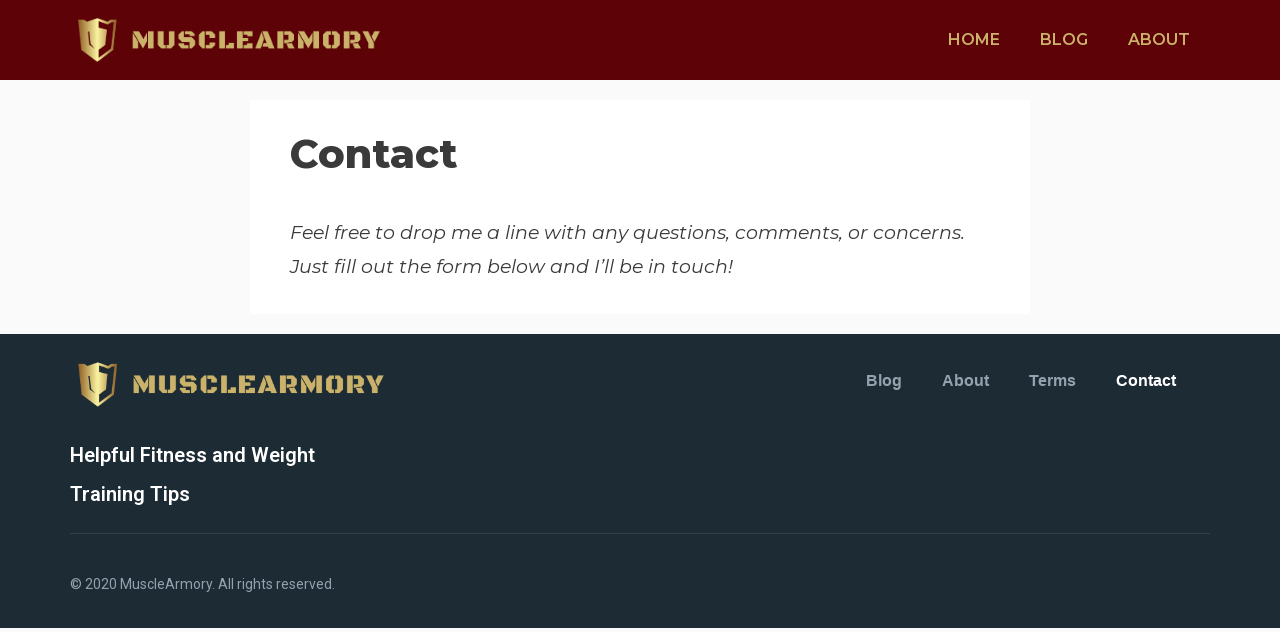

--- FILE ---
content_type: text/html; charset=UTF-8
request_url: https://www.musclearmory.com/contact/
body_size: 13921
content:
<!DOCTYPE html>
<html lang="en-US">
<head>
	<meta charset="UTF-8">
	<link rel="profile" href="https://gmpg.org/xfn/11">
	<meta name='robots' content='index, follow, max-image-preview:large, max-snippet:-1, max-video-preview:-1' />
	<style>img:is([sizes="auto" i], [sizes^="auto," i]) { contain-intrinsic-size: 3000px 1500px }</style>
	
	<!-- This site is optimized with the Yoast SEO Premium plugin v16.6 (Yoast SEO v26.6) - https://yoast.com/wordpress/plugins/seo/ -->
	<title>Contact | MuscleArmory</title>
	<link rel="canonical" href="https://www.musclearmory.com/contact/" />
	<meta property="og:locale" content="en_US" />
	<meta property="og:type" content="article" />
	<meta property="og:title" content="Contact" />
	<meta property="og:description" content="Feel free to drop me a line with any questions, comments, or concerns. Just fill out the form below and I&#8217;ll be in touch!" />
	<meta property="og:url" content="https://www.musclearmory.com/contact/" />
	<meta property="og:site_name" content="MuscleArmory" />
	<meta property="article:modified_time" content="2017-03-15T02:16:51+00:00" />
	<meta name="twitter:card" content="summary_large_image" />
	<script type="application/ld+json" class="yoast-schema-graph">{"@context":"https://schema.org","@graph":[{"@type":"WebPage","@id":"https://www.musclearmory.com/contact/","url":"https://www.musclearmory.com/contact/","name":"Contact | MuscleArmory","isPartOf":{"@id":"https://www.musclearmory.com/#website"},"datePublished":"2013-02-15T06:03:07+00:00","dateModified":"2017-03-15T02:16:51+00:00","breadcrumb":{"@id":"https://www.musclearmory.com/contact/#breadcrumb"},"inLanguage":"en-US","potentialAction":[{"@type":"ReadAction","target":["https://www.musclearmory.com/contact/"]}]},{"@type":"BreadcrumbList","@id":"https://www.musclearmory.com/contact/#breadcrumb","itemListElement":[{"@type":"ListItem","position":1,"name":"Home","item":"https://www.musclearmory.com/"},{"@type":"ListItem","position":2,"name":"Contact"}]},{"@type":"WebSite","@id":"https://www.musclearmory.com/#website","url":"https://www.musclearmory.com/","name":"MuscleArmory","description":"The Ultimate Functional Fitness, Ketogenic Diet, &amp; Intermittent Fasting Resource","publisher":{"@id":"https://www.musclearmory.com/#organization"},"potentialAction":[{"@type":"SearchAction","target":{"@type":"EntryPoint","urlTemplate":"https://www.musclearmory.com/?s={search_term_string}"},"query-input":{"@type":"PropertyValueSpecification","valueRequired":true,"valueName":"search_term_string"}}],"inLanguage":"en-US"},{"@type":"Organization","@id":"https://www.musclearmory.com/#organization","name":"MuscleArmory","url":"https://www.musclearmory.com/","logo":{"@type":"ImageObject","inLanguage":"en-US","@id":"https://www.musclearmory.com/#/schema/logo/image/","url":"https://www.musclearmory.com/wp-content/uploads/2020/02/Color-logo-no-background.png","contentUrl":"https://www.musclearmory.com/wp-content/uploads/2020/02/Color-logo-no-background.png","width":3163,"height":597,"caption":"MuscleArmory"},"image":{"@id":"https://www.musclearmory.com/#/schema/logo/image/"}}]}</script>
	<!-- / Yoast SEO Premium plugin. -->


<link rel='dns-prefetch' href='//fonts.googleapis.com' />
<link rel='dns-prefetch' href='//use.fontawesome.com' />
<link href='https://fonts.gstatic.com' crossorigin rel='preconnect' />
<link rel="alternate" type="application/rss+xml" title="MuscleArmory &raquo; Feed" href="https://www.musclearmory.com/feed/" />
<link rel="alternate" type="application/rss+xml" title="MuscleArmory &raquo; Comments Feed" href="https://www.musclearmory.com/comments/feed/" />
		<!-- This site uses the Google Analytics by MonsterInsights plugin v9.11.0 - Using Analytics tracking - https://www.monsterinsights.com/ -->
		<!-- Note: MonsterInsights is not currently configured on this site. The site owner needs to authenticate with Google Analytics in the MonsterInsights settings panel. -->
					<!-- No tracking code set -->
				<!-- / Google Analytics by MonsterInsights -->
		<script type="text/javascript">
/* <![CDATA[ */
window._wpemojiSettings = {"baseUrl":"https:\/\/s.w.org\/images\/core\/emoji\/16.0.1\/72x72\/","ext":".png","svgUrl":"https:\/\/s.w.org\/images\/core\/emoji\/16.0.1\/svg\/","svgExt":".svg","source":{"concatemoji":"https:\/\/www.musclearmory.com\/wp-includes\/js\/wp-emoji-release.min.js?ver=6.8.3"}};
/*! This file is auto-generated */
!function(s,n){var o,i,e;function c(e){try{var t={supportTests:e,timestamp:(new Date).valueOf()};sessionStorage.setItem(o,JSON.stringify(t))}catch(e){}}function p(e,t,n){e.clearRect(0,0,e.canvas.width,e.canvas.height),e.fillText(t,0,0);var t=new Uint32Array(e.getImageData(0,0,e.canvas.width,e.canvas.height).data),a=(e.clearRect(0,0,e.canvas.width,e.canvas.height),e.fillText(n,0,0),new Uint32Array(e.getImageData(0,0,e.canvas.width,e.canvas.height).data));return t.every(function(e,t){return e===a[t]})}function u(e,t){e.clearRect(0,0,e.canvas.width,e.canvas.height),e.fillText(t,0,0);for(var n=e.getImageData(16,16,1,1),a=0;a<n.data.length;a++)if(0!==n.data[a])return!1;return!0}function f(e,t,n,a){switch(t){case"flag":return n(e,"\ud83c\udff3\ufe0f\u200d\u26a7\ufe0f","\ud83c\udff3\ufe0f\u200b\u26a7\ufe0f")?!1:!n(e,"\ud83c\udde8\ud83c\uddf6","\ud83c\udde8\u200b\ud83c\uddf6")&&!n(e,"\ud83c\udff4\udb40\udc67\udb40\udc62\udb40\udc65\udb40\udc6e\udb40\udc67\udb40\udc7f","\ud83c\udff4\u200b\udb40\udc67\u200b\udb40\udc62\u200b\udb40\udc65\u200b\udb40\udc6e\u200b\udb40\udc67\u200b\udb40\udc7f");case"emoji":return!a(e,"\ud83e\udedf")}return!1}function g(e,t,n,a){var r="undefined"!=typeof WorkerGlobalScope&&self instanceof WorkerGlobalScope?new OffscreenCanvas(300,150):s.createElement("canvas"),o=r.getContext("2d",{willReadFrequently:!0}),i=(o.textBaseline="top",o.font="600 32px Arial",{});return e.forEach(function(e){i[e]=t(o,e,n,a)}),i}function t(e){var t=s.createElement("script");t.src=e,t.defer=!0,s.head.appendChild(t)}"undefined"!=typeof Promise&&(o="wpEmojiSettingsSupports",i=["flag","emoji"],n.supports={everything:!0,everythingExceptFlag:!0},e=new Promise(function(e){s.addEventListener("DOMContentLoaded",e,{once:!0})}),new Promise(function(t){var n=function(){try{var e=JSON.parse(sessionStorage.getItem(o));if("object"==typeof e&&"number"==typeof e.timestamp&&(new Date).valueOf()<e.timestamp+604800&&"object"==typeof e.supportTests)return e.supportTests}catch(e){}return null}();if(!n){if("undefined"!=typeof Worker&&"undefined"!=typeof OffscreenCanvas&&"undefined"!=typeof URL&&URL.createObjectURL&&"undefined"!=typeof Blob)try{var e="postMessage("+g.toString()+"("+[JSON.stringify(i),f.toString(),p.toString(),u.toString()].join(",")+"));",a=new Blob([e],{type:"text/javascript"}),r=new Worker(URL.createObjectURL(a),{name:"wpTestEmojiSupports"});return void(r.onmessage=function(e){c(n=e.data),r.terminate(),t(n)})}catch(e){}c(n=g(i,f,p,u))}t(n)}).then(function(e){for(var t in e)n.supports[t]=e[t],n.supports.everything=n.supports.everything&&n.supports[t],"flag"!==t&&(n.supports.everythingExceptFlag=n.supports.everythingExceptFlag&&n.supports[t]);n.supports.everythingExceptFlag=n.supports.everythingExceptFlag&&!n.supports.flag,n.DOMReady=!1,n.readyCallback=function(){n.DOMReady=!0}}).then(function(){return e}).then(function(){var e;n.supports.everything||(n.readyCallback(),(e=n.source||{}).concatemoji?t(e.concatemoji):e.wpemoji&&e.twemoji&&(t(e.twemoji),t(e.wpemoji)))}))}((window,document),window._wpemojiSettings);
/* ]]> */
</script>
<link rel='stylesheet' id='generate-fonts-css' href='//fonts.googleapis.com/css?family=Montserrat:100,100italic,200,200italic,300,300italic,regular,italic,500,500italic,600,600italic,700,700italic,800,800italic,900,900italic' type='text/css' media='all' />
<style id='wp-emoji-styles-inline-css' type='text/css'>

	img.wp-smiley, img.emoji {
		display: inline !important;
		border: none !important;
		box-shadow: none !important;
		height: 1em !important;
		width: 1em !important;
		margin: 0 0.07em !important;
		vertical-align: -0.1em !important;
		background: none !important;
		padding: 0 !important;
	}
</style>
<link rel='stylesheet' id='wp-block-library-css' href='https://www.musclearmory.com/wp-includes/css/dist/block-library/style.min.css?ver=6.8.3' type='text/css' media='all' />
<style id='classic-theme-styles-inline-css' type='text/css'>
/*! This file is auto-generated */
.wp-block-button__link{color:#fff;background-color:#32373c;border-radius:9999px;box-shadow:none;text-decoration:none;padding:calc(.667em + 2px) calc(1.333em + 2px);font-size:1.125em}.wp-block-file__button{background:#32373c;color:#fff;text-decoration:none}
</style>
<style id='global-styles-inline-css' type='text/css'>
:root{--wp--preset--aspect-ratio--square: 1;--wp--preset--aspect-ratio--4-3: 4/3;--wp--preset--aspect-ratio--3-4: 3/4;--wp--preset--aspect-ratio--3-2: 3/2;--wp--preset--aspect-ratio--2-3: 2/3;--wp--preset--aspect-ratio--16-9: 16/9;--wp--preset--aspect-ratio--9-16: 9/16;--wp--preset--color--black: #000000;--wp--preset--color--cyan-bluish-gray: #abb8c3;--wp--preset--color--white: #ffffff;--wp--preset--color--pale-pink: #f78da7;--wp--preset--color--vivid-red: #cf2e2e;--wp--preset--color--luminous-vivid-orange: #ff6900;--wp--preset--color--luminous-vivid-amber: #fcb900;--wp--preset--color--light-green-cyan: #7bdcb5;--wp--preset--color--vivid-green-cyan: #00d084;--wp--preset--color--pale-cyan-blue: #8ed1fc;--wp--preset--color--vivid-cyan-blue: #0693e3;--wp--preset--color--vivid-purple: #9b51e0;--wp--preset--gradient--vivid-cyan-blue-to-vivid-purple: linear-gradient(135deg,rgba(6,147,227,1) 0%,rgb(155,81,224) 100%);--wp--preset--gradient--light-green-cyan-to-vivid-green-cyan: linear-gradient(135deg,rgb(122,220,180) 0%,rgb(0,208,130) 100%);--wp--preset--gradient--luminous-vivid-amber-to-luminous-vivid-orange: linear-gradient(135deg,rgba(252,185,0,1) 0%,rgba(255,105,0,1) 100%);--wp--preset--gradient--luminous-vivid-orange-to-vivid-red: linear-gradient(135deg,rgba(255,105,0,1) 0%,rgb(207,46,46) 100%);--wp--preset--gradient--very-light-gray-to-cyan-bluish-gray: linear-gradient(135deg,rgb(238,238,238) 0%,rgb(169,184,195) 100%);--wp--preset--gradient--cool-to-warm-spectrum: linear-gradient(135deg,rgb(74,234,220) 0%,rgb(151,120,209) 20%,rgb(207,42,186) 40%,rgb(238,44,130) 60%,rgb(251,105,98) 80%,rgb(254,248,76) 100%);--wp--preset--gradient--blush-light-purple: linear-gradient(135deg,rgb(255,206,236) 0%,rgb(152,150,240) 100%);--wp--preset--gradient--blush-bordeaux: linear-gradient(135deg,rgb(254,205,165) 0%,rgb(254,45,45) 50%,rgb(107,0,62) 100%);--wp--preset--gradient--luminous-dusk: linear-gradient(135deg,rgb(255,203,112) 0%,rgb(199,81,192) 50%,rgb(65,88,208) 100%);--wp--preset--gradient--pale-ocean: linear-gradient(135deg,rgb(255,245,203) 0%,rgb(182,227,212) 50%,rgb(51,167,181) 100%);--wp--preset--gradient--electric-grass: linear-gradient(135deg,rgb(202,248,128) 0%,rgb(113,206,126) 100%);--wp--preset--gradient--midnight: linear-gradient(135deg,rgb(2,3,129) 0%,rgb(40,116,252) 100%);--wp--preset--font-size--small: 13px;--wp--preset--font-size--medium: 20px;--wp--preset--font-size--large: 36px;--wp--preset--font-size--x-large: 42px;--wp--preset--spacing--20: 0.44rem;--wp--preset--spacing--30: 0.67rem;--wp--preset--spacing--40: 1rem;--wp--preset--spacing--50: 1.5rem;--wp--preset--spacing--60: 2.25rem;--wp--preset--spacing--70: 3.38rem;--wp--preset--spacing--80: 5.06rem;--wp--preset--shadow--natural: 6px 6px 9px rgba(0, 0, 0, 0.2);--wp--preset--shadow--deep: 12px 12px 50px rgba(0, 0, 0, 0.4);--wp--preset--shadow--sharp: 6px 6px 0px rgba(0, 0, 0, 0.2);--wp--preset--shadow--outlined: 6px 6px 0px -3px rgba(255, 255, 255, 1), 6px 6px rgba(0, 0, 0, 1);--wp--preset--shadow--crisp: 6px 6px 0px rgba(0, 0, 0, 1);}:where(.is-layout-flex){gap: 0.5em;}:where(.is-layout-grid){gap: 0.5em;}body .is-layout-flex{display: flex;}.is-layout-flex{flex-wrap: wrap;align-items: center;}.is-layout-flex > :is(*, div){margin: 0;}body .is-layout-grid{display: grid;}.is-layout-grid > :is(*, div){margin: 0;}:where(.wp-block-columns.is-layout-flex){gap: 2em;}:where(.wp-block-columns.is-layout-grid){gap: 2em;}:where(.wp-block-post-template.is-layout-flex){gap: 1.25em;}:where(.wp-block-post-template.is-layout-grid){gap: 1.25em;}.has-black-color{color: var(--wp--preset--color--black) !important;}.has-cyan-bluish-gray-color{color: var(--wp--preset--color--cyan-bluish-gray) !important;}.has-white-color{color: var(--wp--preset--color--white) !important;}.has-pale-pink-color{color: var(--wp--preset--color--pale-pink) !important;}.has-vivid-red-color{color: var(--wp--preset--color--vivid-red) !important;}.has-luminous-vivid-orange-color{color: var(--wp--preset--color--luminous-vivid-orange) !important;}.has-luminous-vivid-amber-color{color: var(--wp--preset--color--luminous-vivid-amber) !important;}.has-light-green-cyan-color{color: var(--wp--preset--color--light-green-cyan) !important;}.has-vivid-green-cyan-color{color: var(--wp--preset--color--vivid-green-cyan) !important;}.has-pale-cyan-blue-color{color: var(--wp--preset--color--pale-cyan-blue) !important;}.has-vivid-cyan-blue-color{color: var(--wp--preset--color--vivid-cyan-blue) !important;}.has-vivid-purple-color{color: var(--wp--preset--color--vivid-purple) !important;}.has-black-background-color{background-color: var(--wp--preset--color--black) !important;}.has-cyan-bluish-gray-background-color{background-color: var(--wp--preset--color--cyan-bluish-gray) !important;}.has-white-background-color{background-color: var(--wp--preset--color--white) !important;}.has-pale-pink-background-color{background-color: var(--wp--preset--color--pale-pink) !important;}.has-vivid-red-background-color{background-color: var(--wp--preset--color--vivid-red) !important;}.has-luminous-vivid-orange-background-color{background-color: var(--wp--preset--color--luminous-vivid-orange) !important;}.has-luminous-vivid-amber-background-color{background-color: var(--wp--preset--color--luminous-vivid-amber) !important;}.has-light-green-cyan-background-color{background-color: var(--wp--preset--color--light-green-cyan) !important;}.has-vivid-green-cyan-background-color{background-color: var(--wp--preset--color--vivid-green-cyan) !important;}.has-pale-cyan-blue-background-color{background-color: var(--wp--preset--color--pale-cyan-blue) !important;}.has-vivid-cyan-blue-background-color{background-color: var(--wp--preset--color--vivid-cyan-blue) !important;}.has-vivid-purple-background-color{background-color: var(--wp--preset--color--vivid-purple) !important;}.has-black-border-color{border-color: var(--wp--preset--color--black) !important;}.has-cyan-bluish-gray-border-color{border-color: var(--wp--preset--color--cyan-bluish-gray) !important;}.has-white-border-color{border-color: var(--wp--preset--color--white) !important;}.has-pale-pink-border-color{border-color: var(--wp--preset--color--pale-pink) !important;}.has-vivid-red-border-color{border-color: var(--wp--preset--color--vivid-red) !important;}.has-luminous-vivid-orange-border-color{border-color: var(--wp--preset--color--luminous-vivid-orange) !important;}.has-luminous-vivid-amber-border-color{border-color: var(--wp--preset--color--luminous-vivid-amber) !important;}.has-light-green-cyan-border-color{border-color: var(--wp--preset--color--light-green-cyan) !important;}.has-vivid-green-cyan-border-color{border-color: var(--wp--preset--color--vivid-green-cyan) !important;}.has-pale-cyan-blue-border-color{border-color: var(--wp--preset--color--pale-cyan-blue) !important;}.has-vivid-cyan-blue-border-color{border-color: var(--wp--preset--color--vivid-cyan-blue) !important;}.has-vivid-purple-border-color{border-color: var(--wp--preset--color--vivid-purple) !important;}.has-vivid-cyan-blue-to-vivid-purple-gradient-background{background: var(--wp--preset--gradient--vivid-cyan-blue-to-vivid-purple) !important;}.has-light-green-cyan-to-vivid-green-cyan-gradient-background{background: var(--wp--preset--gradient--light-green-cyan-to-vivid-green-cyan) !important;}.has-luminous-vivid-amber-to-luminous-vivid-orange-gradient-background{background: var(--wp--preset--gradient--luminous-vivid-amber-to-luminous-vivid-orange) !important;}.has-luminous-vivid-orange-to-vivid-red-gradient-background{background: var(--wp--preset--gradient--luminous-vivid-orange-to-vivid-red) !important;}.has-very-light-gray-to-cyan-bluish-gray-gradient-background{background: var(--wp--preset--gradient--very-light-gray-to-cyan-bluish-gray) !important;}.has-cool-to-warm-spectrum-gradient-background{background: var(--wp--preset--gradient--cool-to-warm-spectrum) !important;}.has-blush-light-purple-gradient-background{background: var(--wp--preset--gradient--blush-light-purple) !important;}.has-blush-bordeaux-gradient-background{background: var(--wp--preset--gradient--blush-bordeaux) !important;}.has-luminous-dusk-gradient-background{background: var(--wp--preset--gradient--luminous-dusk) !important;}.has-pale-ocean-gradient-background{background: var(--wp--preset--gradient--pale-ocean) !important;}.has-electric-grass-gradient-background{background: var(--wp--preset--gradient--electric-grass) !important;}.has-midnight-gradient-background{background: var(--wp--preset--gradient--midnight) !important;}.has-small-font-size{font-size: var(--wp--preset--font-size--small) !important;}.has-medium-font-size{font-size: var(--wp--preset--font-size--medium) !important;}.has-large-font-size{font-size: var(--wp--preset--font-size--large) !important;}.has-x-large-font-size{font-size: var(--wp--preset--font-size--x-large) !important;}
:where(.wp-block-post-template.is-layout-flex){gap: 1.25em;}:where(.wp-block-post-template.is-layout-grid){gap: 1.25em;}
:where(.wp-block-columns.is-layout-flex){gap: 2em;}:where(.wp-block-columns.is-layout-grid){gap: 2em;}
:root :where(.wp-block-pullquote){font-size: 1.5em;line-height: 1.6;}
</style>
<link rel='stylesheet' id='generate-style-grid-css' href='https://www.musclearmory.com/wp-content/themes/generatepress/css/unsemantic-grid.min.css?ver=2.4.1' type='text/css' media='all' />
<link rel='stylesheet' id='generate-style-css' href='https://www.musclearmory.com/wp-content/themes/generatepress/style.min.css?ver=2.4.1' type='text/css' media='all' />
<style id='generate-style-inline-css' type='text/css'>
@media (max-width:768px){}
body{background-color:#fafafa;color:#3a3a3a;}a, a:visited{color:#5d0207;}a:visited{color:#cbb26a;}a:hover, a:focus, a:active{color:#cbb26a;}body .grid-container{max-width:780px;}.wp-block-group__inner-container{max-width:780px;margin-left:auto;margin-right:auto;}body, button, input, select, textarea{font-family:"Montserrat", sans-serif;font-weight:400;font-size:19px;}body{line-height:1.8;}p{margin-bottom:1.6em;}.entry-content > [class*="wp-block-"]:not(:last-child){margin-bottom:1.6em;}.main-navigation a, .menu-toggle{font-weight:600;text-transform:uppercase;font-size:16px;}.main-navigation .main-nav ul ul li a{font-size:15px;}.widget-title{font-weight:600;}.sidebar .widget, .footer-widgets .widget{font-size:14px;}button:not(.menu-toggle),html input[type="button"],input[type="reset"],input[type="submit"],.button,.button:visited,.wp-block-button .wp-block-button__link{font-family:"Montserrat", sans-serif;font-weight:bold;font-size:20px;}h1{font-family:"Montserrat", sans-serif;font-weight:800;}h2{font-family:"Montserrat", sans-serif;font-weight:700;font-size:24px;}h3{font-family:"Montserrat", sans-serif;}@media (max-width:768px){.main-title{font-size:20px;}h1{font-size:30px;}h2{font-size:25px;}}.top-bar{background-color:#636363;color:#ffffff;}.top-bar a,.top-bar a:visited{color:#ffffff;}.top-bar a:hover{color:#303030;}.site-header{background-color:#ffffff;color:#3a3a3a;}.site-header a,.site-header a:visited{color:#3a3a3a;}.main-title a,.main-title a:hover,.main-title a:visited{color:#222222;}.site-description{color:#757575;}.main-navigation,.main-navigation ul ul{background-color:#5d0207;}.main-navigation .main-nav ul li a,.menu-toggle{color:#cbb26a;}.main-navigation .main-nav ul li:hover > a,.main-navigation .main-nav ul li:focus > a, .main-navigation .main-nav ul li.sfHover > a{color:#ccab4b;background-color:#430408;}button.menu-toggle:hover,button.menu-toggle:focus,.main-navigation .mobile-bar-items a,.main-navigation .mobile-bar-items a:hover,.main-navigation .mobile-bar-items a:focus{color:#cbb26a;}.main-navigation .main-nav ul li[class*="current-menu-"] > a{color:#cbb26a;background-color:rgba(10,10,10,0.31);}.main-navigation .main-nav ul li[class*="current-menu-"] > a:hover,.main-navigation .main-nav ul li[class*="current-menu-"].sfHover > a{color:#cbb26a;background-color:rgba(10,10,10,0.31);}.navigation-search input[type="search"],.navigation-search input[type="search"]:active, .navigation-search input[type="search"]:focus, .main-navigation .main-nav ul li.search-item.active > a{color:#ccab4b;background-color:#430408;}.main-navigation ul ul{background-color:#3f3f3f;}.main-navigation .main-nav ul ul li a{color:#ffffff;}.main-navigation .main-nav ul ul li:hover > a,.main-navigation .main-nav ul ul li:focus > a,.main-navigation .main-nav ul ul li.sfHover > a{color:#ffffff;background-color:#4f4f4f;}.main-navigation .main-nav ul ul li[class*="current-menu-"] > a{color:#ffffff;background-color:#4f4f4f;}.main-navigation .main-nav ul ul li[class*="current-menu-"] > a:hover,.main-navigation .main-nav ul ul li[class*="current-menu-"].sfHover > a{color:#ffffff;background-color:#4f4f4f;}.separate-containers .inside-article, .separate-containers .comments-area, .separate-containers .page-header, .one-container .container, .separate-containers .paging-navigation, .inside-page-header{background-color:#ffffff;}.entry-title a,.entry-title a:visited{color:#5d0207;}.entry-title a:hover{color:#cbb26a;}.entry-meta{color:#878787;}.entry-meta a,.entry-meta a:visited{color:#727272;}.entry-meta a:hover{color:#0a0101;}.sidebar .widget{background-color:#ffffff;}.sidebar .widget .widget-title{color:#000000;}.footer-widgets{color:#ffffff;background-color:#2f4468;}.footer-widgets a,.footer-widgets a:visited{color:#ffffff;}.footer-widgets .widget-title{color:#ffffff;}.site-info{color:#2f4468;}.site-info a,.site-info a:visited{color:#2f4468;}.site-info a:hover{color:#0a0a0a;}.footer-bar .widget_nav_menu .current-menu-item a{color:#0a0a0a;}input[type="text"],input[type="email"],input[type="url"],input[type="password"],input[type="search"],input[type="tel"],input[type="number"],textarea,select{color:#666666;background-color:#fafafa;border-color:#cccccc;}input[type="text"]:focus,input[type="email"]:focus,input[type="url"]:focus,input[type="password"]:focus,input[type="search"]:focus,input[type="tel"]:focus,input[type="number"]:focus,textarea:focus,select:focus{color:#666666;background-color:#ffffff;border-color:#bfbfbf;}button,html input[type="button"],input[type="reset"],input[type="submit"],a.button,a.button:visited,a.wp-block-button__link:not(.has-background){color:#ffffff;background-color:#5d0207;}button:hover,html input[type="button"]:hover,input[type="reset"]:hover,input[type="submit"]:hover,a.button:hover,button:focus,html input[type="button"]:focus,input[type="reset"]:focus,input[type="submit"]:focus,a.button:focus,a.wp-block-button__link:not(.has-background):active,a.wp-block-button__link:not(.has-background):focus,a.wp-block-button__link:not(.has-background):hover{color:#ffffff;background-color:#cbb26a;}.generate-back-to-top,.generate-back-to-top:visited{background-color:rgba( 0,0,0,0.4 );color:#ffffff;}.generate-back-to-top:hover,.generate-back-to-top:focus{background-color:rgba( 0,0,0,0.6 );color:#ffffff;}.separate-containers .inside-article, .separate-containers .comments-area, .separate-containers .page-header, .separate-containers .paging-navigation, .one-container .site-content, .inside-page-header, .wp-block-group__inner-container{padding:30px 40px 30px 40px;}.entry-content .alignwide, body:not(.no-sidebar) .entry-content .alignfull{margin-left:-40px;width:calc(100% + 80px);max-width:calc(100% + 80px);}.main-navigation .main-nav ul li a,.menu-toggle,.main-navigation .mobile-bar-items a{line-height:80px;}.navigation-search input{height:80px;}.rtl .menu-item-has-children .dropdown-menu-toggle{padding-left:20px;}.rtl .main-navigation .main-nav ul li.menu-item-has-children > a{padding-right:20px;}@media (max-width:768px){.separate-containers .inside-article, .separate-containers .comments-area, .separate-containers .page-header, .separate-containers .paging-navigation, .one-container .site-content, .inside-page-header, .wp-block-group__inner-container{padding:10px;}.entry-content .alignwide, body:not(.no-sidebar) .entry-content .alignfull{margin-left:-10px;width:calc(100% + 20px);max-width:calc(100% + 20px);}}.one-container .sidebar .widget{padding:0px;}@media (max-width: 768px){.main-navigation .menu-toggle,.main-navigation .mobile-bar-items,.sidebar-nav-mobile:not(#sticky-placeholder){display:block;}.main-navigation ul,.gen-sidebar-nav{display:none;}[class*="nav-float-"] .site-header .inside-header > *{float:none;clear:both;}}button.menu-toggle:before,.search-item a:before,.dropdown-menu-toggle:before,.cat-links:before,.tags-links:before,.comments-link:before,.nav-previous .prev:before,.nav-next .next:before,.generate-back-to-top:before {display: none;}
h2.entry-title{font-size:36px;}.navigation-branding .main-title{font-weight:bold;text-transform:none;font-size:45px;}@media (max-width:768px){h2.entry-title{font-size:26px;}}@media (max-width: 768px){.navigation-branding .main-title{font-size:20px;}}
.main-navigation .navigation-logo img {height:80px;}@media (max-width: 790px) {.main-navigation .navigation-logo.site-logo {margin-left:0;}body.sticky-menu-logo.nav-float-left .main-navigation .site-logo.navigation-logo {margin-right:0;}}.main-navigation .main-nav ul li a,.menu-toggle,.main-navigation .mobile-bar-items a{transition: line-height 300ms ease}.main-navigation.toggled .main-nav > ul{background-color: #5d0207}
</style>
<link rel='stylesheet' id='generate-mobile-style-css' href='https://www.musclearmory.com/wp-content/themes/generatepress/css/mobile.min.css?ver=2.4.1' type='text/css' media='all' />
<link rel='stylesheet' id='elementor-icons-css' href='https://www.musclearmory.com/wp-content/plugins/elementor/assets/lib/eicons/css/elementor-icons.min.css?ver=5.9.1' type='text/css' media='all' />
<link rel='stylesheet' id='elementor-animations-css' href='https://www.musclearmory.com/wp-content/plugins/elementor/assets/lib/animations/animations.min.css?ver=3.0.13' type='text/css' media='all' />
<link rel='stylesheet' id='elementor-frontend-legacy-css' href='https://www.musclearmory.com/wp-content/plugins/elementor/assets/css/frontend-legacy.min.css?ver=3.0.13' type='text/css' media='all' />
<link rel='stylesheet' id='elementor-frontend-css' href='https://www.musclearmory.com/wp-content/plugins/elementor/assets/css/frontend.min.css?ver=3.0.13' type='text/css' media='all' />
<link rel='stylesheet' id='elementor-post-1195-css' href='https://www.musclearmory.com/wp-content/uploads/elementor/css/post-1195.css?ver=1605483887' type='text/css' media='all' />
<link rel='stylesheet' id='elementor-pro-css' href='https://www.musclearmory.com/wp-content/plugins/elementor-pro/assets/css/frontend.min.css?ver=2.5.4' type='text/css' media='all' />
<link rel='stylesheet' id='elementor-global-css' href='https://www.musclearmory.com/wp-content/uploads/elementor/css/global.css?ver=1605483887' type='text/css' media='all' />
<link rel='stylesheet' id='elementor-post-1265-css' href='https://www.musclearmory.com/wp-content/uploads/elementor/css/post-1265.css?ver=1605483887' type='text/css' media='all' />
<link rel='stylesheet' id='bfa-font-awesome-css' href='https://use.fontawesome.com/releases/v5.15.4/css/all.css?ver=2.0.1' type='text/css' media='all' />
<link rel='stylesheet' id='bfa-font-awesome-v4-shim-css' href='https://use.fontawesome.com/releases/v5.15.4/css/v4-shims.css?ver=2.0.1' type='text/css' media='all' />
<style id='bfa-font-awesome-v4-shim-inline-css' type='text/css'>

			@font-face {
				font-family: 'FontAwesome';
				src: url('https://use.fontawesome.com/releases/v5.15.4/webfonts/fa-brands-400.eot'),
				url('https://use.fontawesome.com/releases/v5.15.4/webfonts/fa-brands-400.eot?#iefix') format('embedded-opentype'),
				url('https://use.fontawesome.com/releases/v5.15.4/webfonts/fa-brands-400.woff2') format('woff2'),
				url('https://use.fontawesome.com/releases/v5.15.4/webfonts/fa-brands-400.woff') format('woff'),
				url('https://use.fontawesome.com/releases/v5.15.4/webfonts/fa-brands-400.ttf') format('truetype'),
				url('https://use.fontawesome.com/releases/v5.15.4/webfonts/fa-brands-400.svg#fontawesome') format('svg');
			}

			@font-face {
				font-family: 'FontAwesome';
				src: url('https://use.fontawesome.com/releases/v5.15.4/webfonts/fa-solid-900.eot'),
				url('https://use.fontawesome.com/releases/v5.15.4/webfonts/fa-solid-900.eot?#iefix') format('embedded-opentype'),
				url('https://use.fontawesome.com/releases/v5.15.4/webfonts/fa-solid-900.woff2') format('woff2'),
				url('https://use.fontawesome.com/releases/v5.15.4/webfonts/fa-solid-900.woff') format('woff'),
				url('https://use.fontawesome.com/releases/v5.15.4/webfonts/fa-solid-900.ttf') format('truetype'),
				url('https://use.fontawesome.com/releases/v5.15.4/webfonts/fa-solid-900.svg#fontawesome') format('svg');
			}

			@font-face {
				font-family: 'FontAwesome';
				src: url('https://use.fontawesome.com/releases/v5.15.4/webfonts/fa-regular-400.eot'),
				url('https://use.fontawesome.com/releases/v5.15.4/webfonts/fa-regular-400.eot?#iefix') format('embedded-opentype'),
				url('https://use.fontawesome.com/releases/v5.15.4/webfonts/fa-regular-400.woff2') format('woff2'),
				url('https://use.fontawesome.com/releases/v5.15.4/webfonts/fa-regular-400.woff') format('woff'),
				url('https://use.fontawesome.com/releases/v5.15.4/webfonts/fa-regular-400.ttf') format('truetype'),
				url('https://use.fontawesome.com/releases/v5.15.4/webfonts/fa-regular-400.svg#fontawesome') format('svg');
				unicode-range: U+F004-F005,U+F007,U+F017,U+F022,U+F024,U+F02E,U+F03E,U+F044,U+F057-F059,U+F06E,U+F070,U+F075,U+F07B-F07C,U+F080,U+F086,U+F089,U+F094,U+F09D,U+F0A0,U+F0A4-F0A7,U+F0C5,U+F0C7-F0C8,U+F0E0,U+F0EB,U+F0F3,U+F0F8,U+F0FE,U+F111,U+F118-F11A,U+F11C,U+F133,U+F144,U+F146,U+F14A,U+F14D-F14E,U+F150-F152,U+F15B-F15C,U+F164-F165,U+F185-F186,U+F191-F192,U+F1AD,U+F1C1-F1C9,U+F1CD,U+F1D8,U+F1E3,U+F1EA,U+F1F6,U+F1F9,U+F20A,U+F247-F249,U+F24D,U+F254-F25B,U+F25D,U+F267,U+F271-F274,U+F279,U+F28B,U+F28D,U+F2B5-F2B6,U+F2B9,U+F2BB,U+F2BD,U+F2C1-F2C2,U+F2D0,U+F2D2,U+F2DC,U+F2ED,U+F328,U+F358-F35B,U+F3A5,U+F3D1,U+F410,U+F4AD;
			}
		
</style>
<link rel='stylesheet' id='generate-blog-css' href='https://www.musclearmory.com/wp-content/plugins/gp-premium/blog/functions/css/style-min.css?ver=1.9.1' type='text/css' media='all' />
<link rel='stylesheet' id='generate-sticky-css' href='https://www.musclearmory.com/wp-content/plugins/gp-premium/menu-plus/functions/css/sticky.min.css?ver=1.9.1' type='text/css' media='all' />
<link rel='stylesheet' id='generate-menu-logo-css' href='https://www.musclearmory.com/wp-content/plugins/gp-premium/menu-plus/functions/css/menu-logo.min.css?ver=1.9.1' type='text/css' media='all' />
<style id='generate-menu-logo-inline-css' type='text/css'>
@media (max-width: 768px){.sticky-menu-logo .navigation-stick:not(.mobile-header-navigation) .menu-toggle,.menu-logo .main-navigation:not(.mobile-header-navigation) .menu-toggle{display:inline-block;clear:none;width:auto;float:right;}.sticky-menu-logo .navigation-stick:not(.mobile-header-navigation) .mobile-bar-items,.menu-logo .main-navigation:not(.mobile-header-navigation) .mobile-bar-items{position:relative;float:right;}.regular-menu-logo .main-navigation:not(.navigation-stick):not(.mobile-header-navigation) .menu-toggle{display:inline-block;clear:none;width:auto;float:right;}.regular-menu-logo .main-navigation:not(.navigation-stick):not(.mobile-header-navigation) .mobile-bar-items{position:relative;float:right;}body[class*="nav-float-"].menu-logo-enabled:not(.sticky-menu-logo) .main-navigation .main-nav{display:block;}.sticky-menu-logo.nav-float-left .navigation-stick:not(.mobile-header-navigation) .menu-toggle,.menu-logo.nav-float-left .main-navigation:not(.mobile-header-navigation) .menu-toggle,.regular-menu-logo.nav-float-left .main-navigation:not(.navigation-stick):not(.mobile-header-navigation) .menu-toggle{float:left;}}
</style>
<link rel='stylesheet' id='generate-navigation-branding-css' href='https://www.musclearmory.com/wp-content/plugins/gp-premium/menu-plus/functions/css/navigation-branding.min.css?ver=1.9.1' type='text/css' media='all' />
<style id='generate-navigation-branding-inline-css' type='text/css'>
@media (max-width: 768px){.site-header, #site-navigation, #sticky-navigation{display:none !important;opacity:0.0;}#mobile-header{display:block !important;width:100% !important;}#mobile-header .main-nav > ul{display:none;}#mobile-header.toggled .main-nav > ul, #mobile-header .menu-toggle, #mobile-header .mobile-bar-items{display:block;}#mobile-header .main-nav{-ms-flex:0 0 100%;flex:0 0 100%;-webkit-box-ordinal-group:5;-ms-flex-order:4;order:4;}}.navigation-branding img, .site-logo.mobile-header-logo img{height:80px;width:auto;}.navigation-branding .main-title{line-height:80px;}@media (max-width: 790px){#site-navigation .navigation-branding, #sticky-navigation .navigation-branding{margin-left:10px;}}@media (max-width: 768px){.main-navigation:not(.slideout-navigation) .main-nav{-ms-flex:0 0 100%;flex:0 0 100%;}.main-navigation:not(.slideout-navigation) .inside-navigation{-ms-flex-wrap:wrap;flex-wrap:wrap;display:-webkit-box;display:-ms-flexbox;display:flex;}.nav-aligned-center .navigation-branding, .nav-aligned-left .navigation-branding{margin-right:auto;}.nav-aligned-center  .main-navigation.has-branding:not(.slideout-navigation) .inside-navigation .main-nav,.nav-aligned-center  .main-navigation.has-sticky-branding.navigation-stick .inside-navigation .main-nav,.nav-aligned-left  .main-navigation.has-branding:not(.slideout-navigation) .inside-navigation .main-nav,.nav-aligned-left  .main-navigation.has-sticky-branding.navigation-stick .inside-navigation .main-nav{margin-right:0px;}}
</style>
<link rel='stylesheet' id='google-fonts-1-css' href='https://fonts.googleapis.com/css?family=Roboto%3A100%2C100italic%2C200%2C200italic%2C300%2C300italic%2C400%2C400italic%2C500%2C500italic%2C600%2C600italic%2C700%2C700italic%2C800%2C800italic%2C900%2C900italic%7CRoboto+Slab%3A100%2C100italic%2C200%2C200italic%2C300%2C300italic%2C400%2C400italic%2C500%2C500italic%2C600%2C600italic%2C700%2C700italic%2C800%2C800italic%2C900%2C900italic&#038;ver=6.8.3' type='text/css' media='all' />
<script type="text/javascript" src="https://www.musclearmory.com/wp-includes/js/jquery/jquery.min.js?ver=3.7.1" id="jquery-core-js"></script>
<script type="text/javascript" src="https://www.musclearmory.com/wp-includes/js/jquery/jquery-migrate.min.js?ver=3.4.1" id="jquery-migrate-js"></script>
<script type="text/javascript" src="https://www.musclearmory.com/wp-content/plugins/convertkit/resources/frontend/jquery.cookie.min.js?ver=1.4.0" id="jquery-cookie-js"></script>
<script type="text/javascript" id="convertkit-js-js-extra">
/* <![CDATA[ */
var ck_data = {"ajaxurl":"https:\/\/www.musclearmory.com\/wp-admin\/admin-ajax.php","post_has_tag":""};
/* ]]> */
</script>
<script type="text/javascript" src="https://www.musclearmory.com/wp-content/plugins/convertkit/resources/frontend/wp-convertkit.js?ver=1.9.4" id="convertkit-js-js"></script>
<link rel="https://api.w.org/" href="https://www.musclearmory.com/wp-json/" /><link rel="alternate" title="JSON" type="application/json" href="https://www.musclearmory.com/wp-json/wp/v2/pages/103" /><link rel="EditURI" type="application/rsd+xml" title="RSD" href="https://www.musclearmory.com/xmlrpc.php?rsd" />
<link rel='shortlink' href='https://www.musclearmory.com/?p=103' />
<link rel="alternate" title="oEmbed (JSON)" type="application/json+oembed" href="https://www.musclearmory.com/wp-json/oembed/1.0/embed?url=https%3A%2F%2Fwww.musclearmory.com%2Fcontact%2F" />
<link rel="alternate" title="oEmbed (XML)" type="text/xml+oembed" href="https://www.musclearmory.com/wp-json/oembed/1.0/embed?url=https%3A%2F%2Fwww.musclearmory.com%2Fcontact%2F&#038;format=xml" />
<div id="fb-root"></div>
<script>(function(d, s, id) {
  var js, fjs = d.getElementsByTagName(s)[0];
  if (d.getElementById(id)) return;
  js = d.createElement(s); js.id = id;
  js.src = "//connect.facebook.net/en_US/sdk.js#xfbml=1&version=v2.3&appId=412352932186161";
  fjs.parentNode.insertBefore(js, fjs);
}(document, 'script', 'facebook-jssdk'));</script>

<script>
  (function(i,s,o,g,r,a,m){i['GoogleAnalyticsObject']=r;i[r]=i[r]||function(){
  (i[r].q=i[r].q||[]).push(arguments)},i[r].l=1*new Date();a=s.createElement(o),
  m=s.getElementsByTagName(o)[0];a.async=1;a.src=g;m.parentNode.insertBefore(a,m)
  })(window,document,'script','//www.google-analytics.com/analytics.js','ga');

  ga('create', 'UA-38515846-2', 'auto');
  ga('send', 'pageview');

</script><link rel="apple-touch-icon" sizes="60x60" href="/wp-content/uploads/fbrfg/apple-touch-icon.png">
<link rel="icon" type="image/png" sizes="32x32" href="/wp-content/uploads/fbrfg/favicon-32x32.png">
<link rel="icon" type="image/png" sizes="16x16" href="/wp-content/uploads/fbrfg/favicon-16x16.png">
<link rel="manifest" href="/wp-content/uploads/fbrfg/site.webmanifest">
<link rel="mask-icon" href="/wp-content/uploads/fbrfg/safari-pinned-tab.svg" color="#5d0207">
<link rel="shortcut icon" href="/wp-content/uploads/fbrfg/favicon.ico">
<meta name="msapplication-TileColor" content="#da532c">
<meta name="msapplication-config" content="/wp-content/uploads/fbrfg/browserconfig.xml">
<meta name="theme-color" content="#ffffff"><meta name="viewport" content="width=device-width, initial-scale=1">		<style type="text/css" id="wp-custom-css">
			/* Disable default header - 12 Feb 2020 - Alex */
#masthead {
	display:none
}

/* Entry-meta clock - 12 Feb 2020 - Alex */
.fa-clock-o {
    margin: 0 5px 0 10px;
}

/* Entry-meta avatar - 12 Feb 2020 - Alex */
.byline img {
    border-radius: 50%;
    width: 35px;
    height: 35px;
    vertical-align: middle;
    margin-right: 5px;
}

/* Entry-meta - 12 Feb 2020 - Alex */
.entry-meta {
    margin-top: 1em;
}
@media (max-width: 567px) {
    .posted-on {
        width: 100%;
        display: block;
        margin-top: 5px;
    }
	/* Mobile menu */
    .navigation-branding img, .site-logo.mobile-header-logo img {
        max-height: 80px;
        height: auto;
    }

    .site-logo.mobile-header-logo {
        float: left;
        margin-right: 110px;
    }

    #mobile-header .menu-toggle {
        position: absolute;
        right: 0;
    }
}

/* Makes links stand out */ 
p a, p a:visited, p a:hover, p a:focus {
    text-decoration: underline;
	  font-weight: 600;
}
p.read-more-container a {
    text-decoration: none !important;
	  font-weight: 400;
}
a.button:hover {
    transition: 600ms;
}

.main-navigation .main-nav ul li a {
    transition: 100ms !important;
}

#home-hero-text  .elementor-testimonial-wrapper.elementor-testimonial-text-align-left {
	    display: flex;
    flex-direction: row-reverse;
    align-items: center;
}

#home-hero-text .elementor-testimonial-meta.elementor-has-image.elementor-testimonial-image-position-aside {
	    width: 77px;
}

#home-hero-text .elementor-testimonial-content {
    line-height: 1.1em;
}

/* Home hero form */
button.btn.btn-danger {
    top: 0;
    right: 0;
    min-width: 170px;
    color: #fff;
    background-color: #00d07e;
    border-color: #00d07e;
   /* font-family: Inter,-apple-system,BlinkMacSystemFont,Segoe UI,Roboto,Helvetica Neue,Arial,Noto Sans,sans-serif;*/
    text-align: center;
    vertical-align: middle;
    -webkit-user-select: none;
    -moz-user-select: none;
    -ms-user-select: none;
    user-select: none;
    border: 1px solid transparent;
    padding: 1.05rem 1.2rem;
    font-size: 1.125rem;
    line-height: 1.4;
    border-radius: 6px;
    -webkit-transition: all .2s ease-in-out;
    transition: all .2s ease-in-out;
    display: -webkit-inline-box;
    display: inline-flex;
    -webkit-box-align: center;
    align-items: center;
    -webkit-box-pack: center;
    justify-content: center;
    font-style: normal;
    white-space: normal;
    letter-spacing: 0;
    cursor: pointer;
    text-transform: normal;
   /* font-weight: 500;*/
    min-height: 3.7875rem;
    height: unset;
    line-height: 0;
  	position: absolute;
}
input#form-item-email {
    display: block;
    width: 100%;
    height: 3.7875rem;
    padding: 1.05rem 1.2rem;
    font-size: 1.125rem;
    font-weight: 400;
    line-height: 1.4;
    color: #000;
    background-color: #fff;
    background-clip: padding-box;
    border: 1px solid #e6e6e6;
    border-radius: 6px;
    -webkit-transition: background-color .2s ease-in-out,border-color .2s ease-in-out,box-shadow .2s ease-in-out;
    transition: background-color .2s ease-in-out,border-color .2s ease-in-out,box-shadow .2s ease-in-out;
	    border-color: #ccd3e8;
}
ul.aweber-form-fields {
    margin: 0;
    padding-left: 0;
    list-style: none;
}

/* Footer menu */
.site-footer .elementor-nav-menu--dropdown {
    background-color: #1D2B35;
}
.site-footer .elementor-nav-menu--dropdown a {
    color: #94a1af;
}
.site-footer .elementor-nav-menu--dropdown .elementor-item:hover {
    background-color: #1D2B35;
    color: #94a1af;
}

/* Mobile form button */
@media (max-width: 767px) {
    button.btn.btn-danger {
        position: relative;
        margin-top: 10px;
        width: 100%;
    }
}

/* Hide the formkit's title */
.formkit-powered-by {
    display: none !important;
}

/* Formkit forms*/ 
input.formkit-input {
    display: block;
    width: 100% !important;
    height: 3.7875rem;
    padding: 1.05rem 1.2rem !important;
    font-size: 1.125rem !important;
    font-weight: 400 !important;
    line-height: 1.4 !important;
   /* color: #000 !important; */
	  color: #7a7a7a !important;
    background-color: #fff !important;
    background-clip: padding-box !important;
    border: 1px solid #e6e6e6 !important;
    border-radius: 6px !important;
    -webkit-transition: background-color .2s ease-in-out,border-color .2s ease-in-out,box-shadow .2s ease-in-out !important;
    transition: background-color .2s ease-in-out,border-color .2s ease-in-out,box-shadow .2s ease-in-out !important;
    border-color: #ccd3e8 !important;
}
button.formkit-submit.formkit-submit {
    background-color: #00d07e !important;
    border-color: #00d07e !important;
    font-style: normal;
    white-space: normal;
    letter-spacing: 0;
    font-size: 1.125rem !important;
    font-weight: bold !important;
	  border-radius: 6px !important;
}

button.formkit-submit span {
    padding: 1.05rem !important;
}
.formkit-form div[data-style="clean"] {
    padding: 0 !important;
}
.formkit-form {
    max-width: unset !important;
}
#column-hero-image .elementor-widget-wrap {
    align-content: flex-end;
}
#column-hero-image .elementor-column-wrap {
    padding-bottom: 0;
}
#column-hero-image {
    margin: 0 auto;
}

/* Change site navigation max-width */
#sticky-navigation .inside-navigation, #site-navigation .inside-navigation {
    max-width: 1140px;
}		</style>
		</head>

<body class="wp-singular page-template-default page page-id-103 wp-embed-responsive wp-theme-generatepress post-image-aligned-center sticky-menu-no-transition sticky-enabled menu-logo menu-logo-enabled both-sticky-menu mobile-header mobile-header-logo mobile-header-sticky no-sidebar nav-below-header fluid-header separate-containers active-footer-widgets-0 nav-aligned-right header-aligned-left dropdown-hover elementor-default elementor-kit-1195" itemtype="https://schema.org/WebPage" itemscope>
	<a class="screen-reader-text skip-link" href="#content" title="Skip to content">Skip to content</a>		<header id="masthead" class="site-header" itemtype="https://schema.org/WPHeader" itemscope>
			<div class="inside-header grid-container grid-parent">
							</div><!-- .inside-header -->
		</header><!-- #masthead -->
				<nav id="mobile-header" class="main-navigation mobile-header-navigation has-branding has-sticky-branding" itemtype="https://schema.org/SiteNavigationElement" itemscope>
			<div class="inside-navigation grid-container grid-parent">
				<div class="site-logo mobile-header-logo">
					<a href="https://www.musclearmory.com/" title="MuscleArmory" rel="home">
						<img src="https://www.musclearmory.com/wp-content/uploads/2020/02/Color-logo-no-background.png" alt="MuscleArmory" />
					</a>
				</div>					<button class="menu-toggle" aria-controls="mobile-menu" aria-expanded="false">
						<span class="gp-icon icon-menu-bars"><svg viewBox="0 0 512 512" aria-hidden="true" role="img" version="1.1" xmlns="http://www.w3.org/2000/svg" xmlns:xlink="http://www.w3.org/1999/xlink" width="1em" height="1em">
						<path d="M0 96c0-13.255 10.745-24 24-24h464c13.255 0 24 10.745 24 24s-10.745 24-24 24H24c-13.255 0-24-10.745-24-24zm0 160c0-13.255 10.745-24 24-24h464c13.255 0 24 10.745 24 24s-10.745 24-24 24H24c-13.255 0-24-10.745-24-24zm0 160c0-13.255 10.745-24 24-24h464c13.255 0 24 10.745 24 24s-10.745 24-24 24H24c-13.255 0-24-10.745-24-24z" />
					</svg><svg viewBox="0 0 512 512" aria-hidden="true" role="img" version="1.1" xmlns="http://www.w3.org/2000/svg" xmlns:xlink="http://www.w3.org/1999/xlink" width="1em" height="1em">
						<path d="M71.029 71.029c9.373-9.372 24.569-9.372 33.942 0L256 222.059l151.029-151.03c9.373-9.372 24.569-9.372 33.942 0 9.372 9.373 9.372 24.569 0 33.942L289.941 256l151.03 151.029c9.372 9.373 9.372 24.569 0 33.942-9.373 9.372-24.569 9.372-33.942 0L256 289.941l-151.029 151.03c-9.373 9.372-24.569 9.372-33.942 0-9.372-9.373-9.372-24.569 0-33.942L222.059 256 71.029 104.971c-9.372-9.373-9.372-24.569 0-33.942z" />
					</svg></span><span class="screen-reader-text">Menu</span>					</button>
					<div id="mobile-menu" class="main-nav"><ul id="menu-main-navigation" class=" menu sf-menu"><li id="menu-item-733" class="menu-item menu-item-type-custom menu-item-object-custom menu-item-home menu-item-733"><a href="http://www.musclearmory.com/">Home</a></li>
<li id="menu-item-829" class="menu-item menu-item-type-post_type menu-item-object-page menu-item-829"><a href="https://www.musclearmory.com/blog/">Blog</a></li>
<li id="menu-item-736" class="menu-item menu-item-type-post_type menu-item-object-page menu-item-736"><a href="https://www.musclearmory.com/about/">About</a></li>
</ul></div>			</div><!-- .inside-navigation -->
		</nav><!-- #site-navigation -->
				<nav id="site-navigation" class="auto-hide-sticky main-navigation" itemtype="https://schema.org/SiteNavigationElement" itemscope>
			<div class="inside-navigation grid-container grid-parent">
				<div class="site-logo sticky-logo navigation-logo">
				<a href="https://www.musclearmory.com/" title="MuscleArmory" rel="home">
					<img src="https://www.musclearmory.com/wp-content/uploads/2020/02/Color-logo-no-background.png" alt="MuscleArmory" />
				</a>
			</div>				<button class="menu-toggle" aria-controls="primary-menu" aria-expanded="false">
					<span class="gp-icon icon-menu-bars"><svg viewBox="0 0 512 512" aria-hidden="true" role="img" version="1.1" xmlns="http://www.w3.org/2000/svg" xmlns:xlink="http://www.w3.org/1999/xlink" width="1em" height="1em">
						<path d="M0 96c0-13.255 10.745-24 24-24h464c13.255 0 24 10.745 24 24s-10.745 24-24 24H24c-13.255 0-24-10.745-24-24zm0 160c0-13.255 10.745-24 24-24h464c13.255 0 24 10.745 24 24s-10.745 24-24 24H24c-13.255 0-24-10.745-24-24zm0 160c0-13.255 10.745-24 24-24h464c13.255 0 24 10.745 24 24s-10.745 24-24 24H24c-13.255 0-24-10.745-24-24z" />
					</svg><svg viewBox="0 0 512 512" aria-hidden="true" role="img" version="1.1" xmlns="http://www.w3.org/2000/svg" xmlns:xlink="http://www.w3.org/1999/xlink" width="1em" height="1em">
						<path d="M71.029 71.029c9.373-9.372 24.569-9.372 33.942 0L256 222.059l151.029-151.03c9.373-9.372 24.569-9.372 33.942 0 9.372 9.373 9.372 24.569 0 33.942L289.941 256l151.03 151.029c9.372 9.373 9.372 24.569 0 33.942-9.373 9.372-24.569 9.372-33.942 0L256 289.941l-151.029 151.03c-9.373 9.372-24.569 9.372-33.942 0-9.372-9.373-9.372-24.569 0-33.942L222.059 256 71.029 104.971c-9.372-9.373-9.372-24.569 0-33.942z" />
					</svg></span><span class="screen-reader-text">Menu</span>				</button>
				<div id="primary-menu" class="main-nav"><ul id="menu-main-navigation-1" class=" menu sf-menu"><li class="menu-item menu-item-type-custom menu-item-object-custom menu-item-home menu-item-733"><a href="http://www.musclearmory.com/">Home</a></li>
<li class="menu-item menu-item-type-post_type menu-item-object-page menu-item-829"><a href="https://www.musclearmory.com/blog/">Blog</a></li>
<li class="menu-item menu-item-type-post_type menu-item-object-page menu-item-736"><a href="https://www.musclearmory.com/about/">About</a></li>
</ul></div>			</div><!-- .inside-navigation -->
		</nav><!-- #site-navigation -->
		
	<div id="page" class="hfeed site grid-container container grid-parent">
				<div id="content" class="site-content">
			
	<div id="primary" class="content-area grid-parent mobile-grid-100 grid-100 tablet-grid-100">
		<main id="main" class="site-main">
			
<article id="post-103" class="post-103 page type-page status-publish" itemtype="https://schema.org/CreativeWork" itemscope>
	<div class="inside-article">
		
			<header class="entry-header">
				<h1 class="entry-title" itemprop="headline">Contact</h1>			</header><!-- .entry-header -->

		
		<div class="entry-content" itemprop="text">
			<p><em>Feel free to drop me a line with any questions, comments, or concerns. Just fill out the form below and I&#8217;ll be in touch!<br />
</em></p>
		</div><!-- .entry-content -->

			</div><!-- .inside-article -->
</article><!-- #post-## -->
		</main><!-- #main -->
	</div><!-- #primary -->

	
	</div><!-- #content -->
</div><!-- #page -->


<div class="site-footer">
			<div data-elementor-type="footer" data-elementor-id="1265" class="elementor elementor-1265 elementor-location-footer" data-elementor-settings="[]">
						<div class="elementor-inner">
							<div class="elementor-section-wrap">
							<section class="elementor-section elementor-top-section elementor-element elementor-element-200052b elementor-section-boxed elementor-section-height-default elementor-section-height-default" data-id="200052b" data-element_type="section" data-settings="{&quot;background_background&quot;:&quot;classic&quot;}">
						<div class="elementor-container elementor-column-gap-default">
							<div class="elementor-row">
					<div class="elementor-column elementor-col-50 elementor-top-column elementor-element elementor-element-9bea7f9" data-id="9bea7f9" data-element_type="column">
			<div class="elementor-column-wrap elementor-element-populated">
							<div class="elementor-widget-wrap">
						<div class="elementor-element elementor-element-498d224 elementor-widget elementor-widget-image" data-id="498d224" data-element_type="widget" data-widget_type="image.default">
				<div class="elementor-widget-container">
					<div class="elementor-image">
										<img width="780" height="147" src="https://www.musclearmory.com/wp-content/uploads/2020/02/Color-logo-no-background-1024x193.png" class="attachment-large size-large" alt="MuscleArmory logo" decoding="async" loading="lazy" srcset="https://www.musclearmory.com/wp-content/uploads/2020/02/Color-logo-no-background-1024x193.png 1024w, https://www.musclearmory.com/wp-content/uploads/2020/02/Color-logo-no-background-300x57.png 300w, https://www.musclearmory.com/wp-content/uploads/2020/02/Color-logo-no-background-768x145.png 768w, https://www.musclearmory.com/wp-content/uploads/2020/02/Color-logo-no-background-1536x290.png 1536w, https://www.musclearmory.com/wp-content/uploads/2020/02/Color-logo-no-background-2048x387.png 2048w" sizes="auto, (max-width: 780px) 100vw, 780px" />											</div>
				</div>
				</div>
				<div class="elementor-element elementor-element-aa09703 elementor-widget elementor-widget-heading" data-id="aa09703" data-element_type="widget" data-widget_type="heading.default">
				<div class="elementor-widget-container">
			<h2 class="elementor-heading-title elementor-size-default"><font color="#ffffff" face="Inter, -apple-system, BlinkMacSystemFont, Segoe UI, Roboto, Helvetica Neue, Arial, Noto Sans, sans-serif"><span style="font-size: 20px; white-space: normal;">Helpful Fitness and Weight Training Tips</span></font><gwmw style="display:none;"></gwmw></h2>		</div>
				</div>
						</div>
					</div>
		</div>
				<div class="elementor-column elementor-col-50 elementor-top-column elementor-element elementor-element-641c39b" data-id="641c39b" data-element_type="column">
			<div class="elementor-column-wrap elementor-element-populated">
							<div class="elementor-widget-wrap">
						<div class="elementor-element elementor-element-8141140 elementor-nav-menu__align-right elementor-nav-menu--dropdown-mobile elementor-nav-menu--indicator-classic elementor-nav-menu__text-align-aside elementor-widget elementor-widget-nav-menu" data-id="8141140" data-element_type="widget" data-settings="{&quot;layout&quot;:&quot;horizontal&quot;}" data-widget_type="nav-menu.default">
				<div class="elementor-widget-container">
						<nav class="elementor-nav-menu--main elementor-nav-menu__container elementor-nav-menu--layout-horizontal e--pointer-none"><ul id="menu-1-8141140" class="elementor-nav-menu"><li class="menu-item menu-item-type-post_type menu-item-object-page menu-item-1280"><a href="https://www.musclearmory.com/blog/" class="elementor-item">Blog</a></li>
<li class="menu-item menu-item-type-post_type menu-item-object-page menu-item-18"><a href="https://www.musclearmory.com/about/" class="elementor-item">About</a></li>
<li class="menu-item menu-item-type-post_type menu-item-object-page menu-item-731"><a href="https://www.musclearmory.com/terms/" class="elementor-item">Terms</a></li>
<li class="menu-item menu-item-type-post_type menu-item-object-page current-menu-item page_item page-item-103 current_page_item menu-item-732"><a href="https://www.musclearmory.com/contact/" aria-current="page" class="elementor-item elementor-item-active">Contact</a></li>
</ul></nav>
					<div class="elementor-menu-toggle">
			<i class="eicon" aria-hidden="true"></i>
			<span class="elementor-screen-only">Menu</span>
		</div>
		<nav class="elementor-nav-menu--dropdown elementor-nav-menu__container"><ul id="menu-2-8141140" class="elementor-nav-menu"><li class="menu-item menu-item-type-post_type menu-item-object-page menu-item-1280"><a href="https://www.musclearmory.com/blog/" class="elementor-item">Blog</a></li>
<li class="menu-item menu-item-type-post_type menu-item-object-page menu-item-18"><a href="https://www.musclearmory.com/about/" class="elementor-item">About</a></li>
<li class="menu-item menu-item-type-post_type menu-item-object-page menu-item-731"><a href="https://www.musclearmory.com/terms/" class="elementor-item">Terms</a></li>
<li class="menu-item menu-item-type-post_type menu-item-object-page current-menu-item page_item page-item-103 current_page_item menu-item-732"><a href="https://www.musclearmory.com/contact/" aria-current="page" class="elementor-item elementor-item-active">Contact</a></li>
</ul></nav>
				</div>
				</div>
						</div>
					</div>
		</div>
								</div>
					</div>
		</section>
				<section class="elementor-section elementor-top-section elementor-element elementor-element-d97b1fa elementor-section-boxed elementor-section-height-default elementor-section-height-default" data-id="d97b1fa" data-element_type="section" data-settings="{&quot;background_background&quot;:&quot;classic&quot;}">
						<div class="elementor-container elementor-column-gap-default">
							<div class="elementor-row">
					<div class="elementor-column elementor-col-50 elementor-top-column elementor-element elementor-element-7fc5fc4" data-id="7fc5fc4" data-element_type="column">
			<div class="elementor-column-wrap elementor-element-populated">
							<div class="elementor-widget-wrap">
						<div class="elementor-element elementor-element-6edb278 elementor-widget elementor-widget-heading" data-id="6edb278" data-element_type="widget" data-widget_type="heading.default">
				<div class="elementor-widget-container">
			<h2 class="elementor-heading-title elementor-size-default"><span style="color: rgb(148, 161, 175); font-family: Inter, -apple-system, BlinkMacSystemFont, &quot;Segoe UI&quot;, Roboto, &quot;Helvetica Neue&quot;, Arial, &quot;Noto Sans&quot;, sans-serif; font-size: 14px; font-weight: 400; white-space: normal;">© 2020 MuscleArmory. All rights reserved.</span><gwmw style="display:none;"></gwmw><gwmw style="display:none;"></gwmw></h2>		</div>
				</div>
						</div>
					</div>
		</div>
				<div class="elementor-column elementor-col-50 elementor-top-column elementor-element elementor-element-d5426ee elementor-hidden-phone" data-id="d5426ee" data-element_type="column">
			<div class="elementor-column-wrap elementor-element-populated">
							<div class="elementor-widget-wrap">
								</div>
					</div>
		</div>
								</div>
					</div>
		</section>
						</div>
						</div>
					</div>
		</div><!-- .site-footer -->

<script type="speculationrules">
{"prefetch":[{"source":"document","where":{"and":[{"href_matches":"\/*"},{"not":{"href_matches":["\/wp-*.php","\/wp-admin\/*","\/wp-content\/uploads\/*","\/wp-content\/*","\/wp-content\/plugins\/*","\/wp-content\/themes\/generatepress\/*","\/*\\?(.+)"]}},{"not":{"selector_matches":"a[rel~=\"nofollow\"]"}},{"not":{"selector_matches":".no-prefetch, .no-prefetch a"}}]},"eagerness":"conservative"}]}
</script>
<script type="text/javascript" src="https://www.musclearmory.com/wp-content/plugins/gp-premium/menu-plus/functions/js/sticky.min.js?ver=1.9.1" id="generate-sticky-js"></script>
<!--[if lte IE 11]>
<script type="text/javascript" src="https://www.musclearmory.com/wp-content/themes/generatepress/js/classList.min.js?ver=2.4.1" id="generate-classlist-js"></script>
<![endif]-->
<script type="text/javascript" src="https://www.musclearmory.com/wp-content/themes/generatepress/js/menu.min.js?ver=2.4.1" id="generate-menu-js"></script>
<script type="text/javascript" src="https://www.musclearmory.com/wp-content/themes/generatepress/js/a11y.min.js?ver=2.4.1" id="generate-a11y-js"></script>
<script type="text/javascript" src="https://www.musclearmory.com/wp-content/plugins/elementor-pro/assets/lib/smartmenus/jquery.smartmenus.min.js?ver=1.0.1" id="smartmenus-js"></script>
<script type="text/javascript" src="https://www.musclearmory.com/wp-content/plugins/elementor/assets/js/frontend-modules.min.js?ver=3.0.13" id="elementor-frontend-modules-js"></script>
<script type="text/javascript" src="https://www.musclearmory.com/wp-content/plugins/elementor-pro/assets/lib/sticky/jquery.sticky.min.js?ver=2.5.4" id="elementor-sticky-js"></script>
<script type="text/javascript" id="elementor-pro-frontend-js-before">
/* <![CDATA[ */
var ElementorProFrontendConfig = {"ajaxurl":"https:\/\/www.musclearmory.com\/wp-admin\/admin-ajax.php","nonce":"f9ad2486ad","shareButtonsNetworks":{"facebook":{"title":"Facebook","has_counter":true},"twitter":{"title":"Twitter"},"google":{"title":"Google+","has_counter":true},"linkedin":{"title":"LinkedIn","has_counter":true},"pinterest":{"title":"Pinterest","has_counter":true},"reddit":{"title":"Reddit","has_counter":true},"vk":{"title":"VK","has_counter":true},"odnoklassniki":{"title":"OK","has_counter":true},"tumblr":{"title":"Tumblr"},"delicious":{"title":"Delicious"},"digg":{"title":"Digg"},"skype":{"title":"Skype"},"stumbleupon":{"title":"StumbleUpon","has_counter":true},"telegram":{"title":"Telegram"},"pocket":{"title":"Pocket","has_counter":true},"xing":{"title":"XING","has_counter":true},"whatsapp":{"title":"WhatsApp"},"email":{"title":"Email"},"print":{"title":"Print"}},"facebook_sdk":{"lang":"en_US","app_id":""}};
/* ]]> */
</script>
<script type="text/javascript" src="https://www.musclearmory.com/wp-content/plugins/elementor-pro/assets/js/frontend.min.js?ver=2.5.4" id="elementor-pro-frontend-js"></script>
<script type="text/javascript" src="https://www.musclearmory.com/wp-includes/js/jquery/ui/core.min.js?ver=1.13.3" id="jquery-ui-core-js"></script>
<script type="text/javascript" src="https://www.musclearmory.com/wp-content/plugins/elementor/assets/lib/dialog/dialog.min.js?ver=4.8.1" id="elementor-dialog-js"></script>
<script type="text/javascript" src="https://www.musclearmory.com/wp-content/plugins/elementor/assets/lib/waypoints/waypoints.min.js?ver=4.0.2" id="elementor-waypoints-js"></script>
<script type="text/javascript" src="https://www.musclearmory.com/wp-content/plugins/elementor/assets/lib/swiper/swiper.min.js?ver=5.3.6" id="swiper-js"></script>
<script type="text/javascript" src="https://www.musclearmory.com/wp-content/plugins/elementor/assets/lib/share-link/share-link.min.js?ver=3.0.13" id="share-link-js"></script>
<script type="text/javascript" id="elementor-frontend-js-before">
/* <![CDATA[ */
var elementorFrontendConfig = {"environmentMode":{"edit":false,"wpPreview":false},"i18n":{"shareOnFacebook":"Share on Facebook","shareOnTwitter":"Share on Twitter","pinIt":"Pin it","download":"Download","downloadImage":"Download image","fullscreen":"Fullscreen","zoom":"Zoom","share":"Share","playVideo":"Play Video","previous":"Previous","next":"Next","close":"Close"},"is_rtl":false,"breakpoints":{"xs":0,"sm":480,"md":768,"lg":1025,"xl":1440,"xxl":1600},"version":"3.0.13","is_static":false,"legacyMode":{"elementWrappers":true},"urls":{"assets":"https:\/\/www.musclearmory.com\/wp-content\/plugins\/elementor\/assets\/"},"settings":{"page":[],"editorPreferences":[]},"kit":{"global_image_lightbox":"yes","lightbox_enable_counter":"yes","lightbox_enable_fullscreen":"yes","lightbox_enable_zoom":"yes","lightbox_enable_share":"yes","lightbox_title_src":"title","lightbox_description_src":"description"},"post":{"id":103,"title":"Contact%20%7C%20MuscleArmory","excerpt":"","featuredImage":false}};
/* ]]> */
</script>
<script type="text/javascript" src="https://www.musclearmory.com/wp-content/plugins/elementor/assets/js/frontend.min.js?ver=3.0.13" id="elementor-frontend-js"></script>

</body>
</html>


--- FILE ---
content_type: text/css
request_url: https://www.musclearmory.com/wp-content/uploads/elementor/css/post-1265.css?ver=1605483887
body_size: 731
content:
.elementor-1265 .elementor-element.elementor-element-200052b:not(.elementor-motion-effects-element-type-background), .elementor-1265 .elementor-element.elementor-element-200052b > .elementor-motion-effects-container > .elementor-motion-effects-layer{background-color:#1D2B35;}.elementor-1265 .elementor-element.elementor-element-200052b{transition:background 0.3s, border 0.3s, border-radius 0.3s, box-shadow 0.3s;padding:10px 0px 10px 0px;}.elementor-1265 .elementor-element.elementor-element-200052b > .elementor-background-overlay{transition:background 0.3s, border-radius 0.3s, opacity 0.3s;}.elementor-1265 .elementor-element.elementor-element-9bea7f9 > .elementor-element-populated{padding:10px 0px 10px 0px;}.elementor-1265 .elementor-element.elementor-element-aa09703 .elementor-heading-title{line-height:1.6em;}.elementor-1265 .elementor-element.elementor-element-8141140 .elementor-nav-menu--main{font-family:"Inter", Sans-serif;font-size:16px;font-weight:600;text-decoration:none;}.elementor-1265 .elementor-element.elementor-element-8141140 .elementor-nav-menu--main .elementor-item{color:#94A1AF;}.elementor-1265 .elementor-element.elementor-element-8141140 .elementor-nav-menu--main .elementor-item:hover,
					.elementor-1265 .elementor-element.elementor-element-8141140 .elementor-nav-menu--main .elementor-item.elementor-item-active,
					.elementor-1265 .elementor-element.elementor-element-8141140 .elementor-nav-menu--main .elementor-item.highlighted,
					.elementor-1265 .elementor-element.elementor-element-8141140 .elementor-nav-menu--main .elementor-item:focus{color:#FFFFFF;}.elementor-1265 .elementor-element.elementor-element-8141140 > .elementor-widget-container{margin:4px 4px 4px 4px;}.elementor-1265 .elementor-element.elementor-element-d97b1fa:not(.elementor-motion-effects-element-type-background), .elementor-1265 .elementor-element.elementor-element-d97b1fa > .elementor-motion-effects-container > .elementor-motion-effects-layer{background-color:#1D2B35;}.elementor-1265 .elementor-element.elementor-element-d97b1fa{transition:background 0.3s, border 0.3s, border-radius 0.3s, box-shadow 0.3s;margin-top:0px;margin-bottom:0px;padding:0px 0px 0px 0px;}.elementor-1265 .elementor-element.elementor-element-d97b1fa > .elementor-background-overlay{transition:background 0.3s, border-radius 0.3s, opacity 0.3s;}.elementor-1265 .elementor-element.elementor-element-7fc5fc4 > .elementor-element-populated{border-style:solid;border-width:1px 0px 0px 0px;border-color:rgba(255, 255, 255, 0.10196078431372549);transition:background 0.3s, border 0.3s, border-radius 0.3s, box-shadow 0.3s;padding:35px 0px 35px 0px;}.elementor-1265 .elementor-element.elementor-element-7fc5fc4 > .elementor-element-populated, .elementor-1265 .elementor-element.elementor-element-7fc5fc4 > .elementor-element-populated > .elementor-background-overlay, .elementor-1265 .elementor-element.elementor-element-7fc5fc4 > .elementor-background-slideshow{border-radius:0px 0px 0px 0px;}.elementor-1265 .elementor-element.elementor-element-7fc5fc4 > .elementor-element-populated > .elementor-background-overlay{transition:background 0.3s, border-radius 0.3s, opacity 0.3s;}.elementor-1265 .elementor-element.elementor-element-6edb278 > .elementor-widget-container{padding:0px 0px 0px 0px;}.elementor-1265 .elementor-element.elementor-element-d5426ee > .elementor-element-populated{border-style:solid;border-width:1px 0px 0px 0px;border-color:rgba(255, 255, 255, 0.10196078431372549);transition:background 0.3s, border 0.3s, border-radius 0.3s, box-shadow 0.3s;}.elementor-1265 .elementor-element.elementor-element-d5426ee > .elementor-element-populated > .elementor-background-overlay{transition:background 0.3s, border-radius 0.3s, opacity 0.3s;}@media(max-width:1024px){.elementor-1265 .elementor-element.elementor-element-200052b{padding:20px 20px 20px 20px;}.elementor-1265 .elementor-element.elementor-element-d97b1fa{padding:0px 20px 0px 20px;}}@media(max-width:767px){.elementor-1265 .elementor-element.elementor-element-aa09703 > .elementor-widget-container{padding:0px 0px 0px 10px;}.elementor-1265 .elementor-element.elementor-element-641c39b > .elementor-column-wrap > .elementor-widget-wrap > .elementor-widget:not(.elementor-widget__width-auto):not(.elementor-widget__width-initial):not(:last-child):not(.elementor-absolute){margin-bottom:0px;}.elementor-1265 .elementor-element.elementor-element-8141140 .elementor-nav-menu--dropdown a{padding-left:0px;padding-right:0px;}.elementor-1265 .elementor-element.elementor-element-8141140 .elementor-nav-menu--main > .elementor-nav-menu > li > .elementor-nav-menu--dropdown, .elementor-1265 .elementor-element.elementor-element-8141140 .elementor-nav-menu__container.elementor-nav-menu--dropdown{margin-top:0px !important;}.elementor-1265 .elementor-element.elementor-element-8141140 > .elementor-widget-container{margin:0px 0px 0px 0px;padding:0px 0px 0px 0px;}.elementor-1265 .elementor-element.elementor-element-d97b1fa{padding:0px 30px 0px 30px;}.elementor-1265 .elementor-element.elementor-element-6edb278 > .elementor-widget-container{padding:0px 0px 0px 00px;}}@media(min-width:768px){.elementor-1265 .elementor-element.elementor-element-9bea7f9{width:28.246%;}.elementor-1265 .elementor-element.elementor-element-641c39b{width:71.754%;}}

--- FILE ---
content_type: application/javascript
request_url: https://www.musclearmory.com/wp-content/plugins/gp-premium/menu-plus/functions/js/sticky.min.js?ver=1.9.1
body_size: 2729
content:
function generateStickyDebounce(s,n,a){var o;return function(){var t=this,e=arguments,i=a&&!o;clearTimeout(o),o=setTimeout(function(){o=null,a||s.apply(t,e)},n),i&&s.apply(t,e)}}!function(T,M,E){var e=function(t,e){var s=0,n=0,a="",o=0,r=!1,l=!1,c=!1,p=!1,d=0,m=0,h=0,f=0,u=0,g=T(),i=T("body"),b=0,v=0,k=0,y=T(t).clone().css({visibility:"hidden",display:"none"}).attr({id:"sticky-placeholder",itemtype:null,itemscope:null}),w=T(),C={top:0,bottom:0,custom:[]},I={scrollHide:!1,lazyHeight:0,topMargin:"auto",keepInWrapper:!1,wrapperSelector:"",zIndex:100,namespaceClass:"stuckElement",fixedClass:"isStuck",disableOn:function(){return!0},transition:"none"},H=function(){var t=0<jQuery("#wpadminbar").length&&"fixed"==jQuery("#wpadminbar").css("position")?jQuery("#wpadminbar").outerHeight():0;return"auto"===I.topMargin?parseInt(t+g.css("marginTop")):isNaN(I.topMargin)&&0<I.topMargin.search("px")?parseInt(t+I.topMargin.replace("px","")):isNaN(parseInt(I.topMargin))?0:parseInt(t+I.topMargin)},x=function(){y.hide().removeClass(I.fixedClass).removeClass("sticky-navigation-transition"),g.removeClass(I.fixedClass).css({"max-width":"","margin-top":"","margin-left":"","margin-right":"",position:"",top:"",left:"",right:"",bottom:"",width:"",opacity:"",height:"",overflow:"","-webkit-transform":"","-ms-transform":"",transform:"","-webkit-transition":"","-ms-transition":"",transition:"",visibility:""}).removeClass("sticky-navigation-transition").removeClass("navigation-transition"),"sticky-navigation"===g.attr("id")&&g.attr("id","site-navigation"),c=l=r=!1,g.trigger("stickUp:unStick")},S=function(t){y.show().addClass(I.fixedClass);var e=y.offsetParent();if(t){g.css({position:"absolute"});var i=w.offset().top+w.outerHeight()-e.offset().top-m-parseInt(w.css("paddingBottom"))}g.css({position:"absolute",marginTop:v,bottom:"",left:y.position().left,top:t?i:g.offset().top-e.offset().top-v}),g.trigger("stickUp:holdIt")},U=function(t){if(I.disableOn()){if(p&&(p=!1),!I.keepInWrapper||w.is(":visible")){if(n=T(t.target).scrollTop(),a=s<=n?"down":"up",o=Math.abs(s-n),h=T(M).outerHeight(),n+h,s=n,f=g.offset().top,d=parseInt(g.outerHeight()+v)+parseInt(g.css("marginBottom")),r||c||l||(parseInt(g.outerHeight(!0)),l||c?(C.top=parseInt(y.offset().top),parseInt(g.offset().left)+5):C.top=parseInt(g.offset().top)),m=parseInt(g.outerHeight())+parseInt(g.css("margin-bottom"))+v,I.keepInWrapper?C.bottom=w.offset().top+w.outerHeight()-parseInt(w.css("paddingBottom")):C.bottom=T(E).outerHeight(),u=g.offset().top+m,k=I.scrollHide?d+I.lazyHeight:I.lazyHeight,"none"!==I.transition&&(b=2*g.outerHeight()),v=null!==I.topMargin?H():0,r&&v!==g.css("margin-top")&&g.css("margin-top",v),(!r&&!l&&n>=C.top-v+k+b||l&&c&&n<=f-v+k)&&(!function(){r=!0,"fade"==I.transition&&g.hide(),("slide"==I.transition||I.scrollHide)&&g.css({height:"0",overflow:"hidden",visibility:"hidden"}),y.show().addClass(I.fixedClass),"left"!=g.css("float")&&"right"!=g.css("float")||(y.css("float",g.css("float")),y.attr("style",y.attr("style")+"width:auto !important")),"slide"==I.transition&&"block"==y.css("display")&&g.css({"-webkit-transform":"translateY(-100%)","-ms-transform":"translateY(-100%)",transform:"translateY(-100%)","-webkit-transition":"transform 300ms ease-in-out","-ms-transition":"transform 300ms ease-in-out",transition:"transform 300ms ease-in-out"}),g.addClass(I.fixedClass),"site-navigation"===g.attr("id")&&g.attr("id","sticky-navigation");var t=-k;g.css({"margin-top":v,position:"fixed",top:t+"px",left:"",right:"",bottom:""}),g.trigger("stickUp:stickIt"),"fade"==I.transition&&g.fadeIn(300),"slide"==I.transition&&g.one("webkitTransitionEnd otransitionend oTransitionEnd msTransitionEnd transitionend",function(t){g.css({visibility:"",height:"",overflow:""}),setTimeout(function(){g.css({"-webkit-transform":"translateY(0)","-ms-transform":"translateY(0)",transform:"translateY(0)"})},10)}),I.scrollHide&&g.css({height:"",overflow:"",visibility:""})}(),c=l=!(r=!0)),r&&!l&&n>=C.top-v+k+g.outerHeight()/2&&(y.addClass("sticky-navigation-transition"),g.addClass("sticky-navigation-transition")),I.keepInWrapper&&parseInt(u-v)!==parseInt(C.bottom)&&n>=C.bottom-m+k&&(S(!0),c=l=!(r=!1)),r){var e=parseInt(g.css("top"));if("up"===a&&0!==e){var i=-e<o?0:e+o;g.css("top",i+"px")}else if("down"===a&&-k<e){i=k+e<o?-k:e-o;g.css("top",i+"px")}}(r||c||l)&&n<=C.top-v&&x(),(r||c||l)&&y.width()!==g.outerWidth()&&g.outerWidth(y.outerWidth())}}else p||(x(),p=!0)},z=function(t){c&&(S(),l=!1),U(t)};(function(t,e){g=T(t),y.remove(),g.after(y),T(".gen-sidebar-nav").length&&y.css("height",g.outerHeight()),g.addClass(I.namespaceClass),e&&T.extend(!0,I,e),v=null!==I.topMargin?H():0,I.lazyHeight&&(v+=I.lazyHeight),I.keepInWrapper?(""!==I.wrapperSelector&&(w=g.closest(I.wrapperSelector)),w.length||(w=g.parent())):w=i,I.zIndex&&g.css("z-index",I.zIndex),T(M).on("scroll.stickUp",U),T(M).on("resize.stickUp",z),U({target:E})}).call(this,t,e),T(t).on("stickUp:detach",function(t){(g=T(this)).removeClass(I.namespaceClass),y.remove(),g.removeClass(I.fixedClass).css({maxWidth:"",marginTop:"",marginLeft:"",marginRight:"",position:"",top:"",left:"",right:"",bottom:"",width:""}),p=!(c=l=r=!1),T(M).off("scroll.stickUp",U),T(M).off("resize.stickUp",z)})};T.fn.stickUp=function(t){return this.each(function(){new e(this,t)})}}(jQuery,window,document),function(a){a.fn.GenerateSimpleSticky=function(t){var e=a.extend({menu:a(this),parent:!1,scrollHide:!1,offsetElement:"#wpadminbar",disableOn:function(){return!0},transition:"none"},t),i=a("body"),s=null;s=e.parent?e.parent:e.menu.parent(),(0<e.menu.parents(".site-header").length||0<e.menu.parents(".generate-page-header").length||0<e.menu.parents(".header-wrap").length||0<e.menu.parents(".site-wrapper").length)&&(s=i),!i.hasClass("nav-right-sidebar")&&!i.hasClass("nav-left-sidebar")||a(".menu-toggle").is(":visible")||(e.menu=a(".gen-sidebar-nav"),s=a(".site-content"),e.menu.children().hasClass("auto-hide-sticky")),0<jQuery(e.offsetElement).length&&"fixed"==jQuery(e.offsetElement).css("position")&&jQuery(e.offsetElement).outerHeight();var n={scrollHide:e.scrollHide,keepInWrapper:!0,wrapperSelector:s,fixedClass:"is_stuck navigation-stick navigation-clone",topMargin:0,disableOn:e.disableOn,transition:e.transition};e.menu.stickUp(n)}}(jQuery),jQuery(document).ready(function(s){window;var t=s("body"),e="none";if(t.hasClass("sticky-enabled")){var i=s("#site-navigation");t.hasClass("sticky-menu-fade")&&(e="fade"),t.hasClass("sticky-menu-slide")&&(e="slide");var n={transition:e,scrollHide:!!i.hasClass("auto-hide-sticky"),disableOn:function(){var t=s("body"),e=s("#mobile-header"),i=s(".menu-toggle");return!(t.hasClass("desktop-sticky-menu")&&i.is(":visible")||t.hasClass("mobile-sticky-menu")&&!i.is(":visible")||t.hasClass("mobile-header")&&e.is(":visible"))}};s(i).GenerateSimpleSticky(n),t.on("generate_navigation_location_updated",function(){i.trigger("stickUp:detach"),setTimeout(function(){s(i).GenerateSimpleSticky(n)},250)})}if(t.hasClass("mobile-header")&&t.hasClass("mobile-header-sticky")){var a=s("#mobile-header");a.GenerateSimpleSticky({scrollHide:!!a.data("auto-hide-sticky"),disableOn:function(){return!!a.is(":visible")}})}var o=s(".sidebar-nav-mobile"),r=s(".gen-sidebar-nav"),l=s(window).width(),c=generateStickyDebounce(function(){l!==s(window).width()&&(o.is(":visible")&&(r.trigger("stickUp:detach"),o.trigger("stickUp:detach"),o.GenerateSimpleSticky(n)),r.is(":visible")&&(o.trigger("stickUp:detach"),r.trigger("stickUp:detach"),r.GenerateSimpleSticky(n)))},250);o.length&&(window.addEventListener("resize",c),window.addEventListener("orientationchange",c)),navigator.userAgent.match(/(iPod|iPhone|iPad)/)&&(t.hasClass("sticky-enabled")||t.hasClass("mobile-header")&&t.hasClass("mobile-header-sticky"))&&s(document).on("focus",".navigation-stick .search-field",function(){s("html, body").animate({scrollTop:0},"fast")});var p=function(t){var e=t,i=e.getAttribute("href");e.pathname===window.location.pathname&&"#"!==i&&e.closest("nav").classList.contains("toggled")&&(e.closest("nav").classList.remove("toggled"),s("html").hasClass("mobile-menu-open")&&s("html").removeClass("mobile-menu-open"))};(t.hasClass("both-sticky-menu")||t.hasClass("mobile-sticky-menu"))&&s(".main-navigation:not(#mobile-header) ul a[href*=\\#]").on("click",function(t){p(this)}),t.hasClass("mobile-header-sticky")&&s("#mobile-header ul a[href*=\\#]").on("click",function(t){p(this)})});


--- FILE ---
content_type: application/javascript
request_url: https://www.musclearmory.com/wp-content/themes/generatepress/js/menu.min.js?ver=2.4.1
body_size: 941
content:
!function(){"use strict";if("querySelector"in document&&"addEventListener"in window){Element.prototype.matches||(Element.prototype.matches=Element.prototype.msMatchesSelector||Element.prototype.webkitMatchesSelector),Element.prototype.closest||(Element.prototype.closest=function(e){var t=this;if(!document.documentElement.contains(this))return null;do{if(t.matches(e))return t;t=t.parentElement}while(null!==t);return null});for(var d=document.querySelectorAll(".menu-toggle"),e=document.querySelectorAll("nav .dropdown-menu-toggle"),t=document.querySelectorAll("nav ul a"),c=document.body,u=document.documentElement,o=function(e,t){if(!t)t=this;if(t.getAttribute("data-nav"))var o=document.getElementById(t.getAttribute("data-nav"));else o=document.getElementById(t.closest("nav").getAttribute("id"));var n=o.getElementsByTagName("ul")[0];if(o.classList.contains("toggled")){if(o.classList.remove("toggled"),u.classList.remove("mobile-menu-open"),n.setAttribute("aria-hidden","true"),t.setAttribute("aria-expanded","false"),c.classList.contains("dropdown-hover"))for(var r=n.querySelectorAll("li.menu-item-has-children"),l=0;l<r.length;l++)r[l].querySelector(".dropdown-menu-toggle").removeAttribute("tabindex"),r[l].querySelector(".dropdown-menu-toggle").setAttribute("role","presentation"),r[l].querySelector(".dropdown-menu-toggle").removeAttribute("aria-expanded")}else if(o.classList.add("toggled"),u.classList.add("mobile-menu-open"),n.setAttribute("aria-hidden","false"),t.setAttribute("aria-expanded","true"),c.classList.contains("dropdown-hover"))for(r=n.querySelectorAll("li.menu-item-has-children"),l=0;l<r.length;l++)r[l].querySelector(".dropdown-menu-toggle").setAttribute("tabindex","0"),r[l].querySelector(".dropdown-menu-toggle").setAttribute("role","button"),r[l].querySelector(".dropdown-menu-toggle").setAttribute("aria-expanded","false")},n=0;n<d.length;n++)d[n].addEventListener("click",o,!1);var r=function(e,t){if(!t)t=this;if((t.closest("nav").classList.contains("toggled")||u.classList.contains("slide-opened"))&&!c.classList.contains("dropdown-click")){e.preventDefault();var o=t.closest("li"),n=o.querySelector(".dropdown-menu-toggle");if("false"!==n.getAttribute("aria-expanded")&&n.getAttribute("aria-expanded")?n.setAttribute("aria-expanded","false"):n.setAttribute("aria-expanded","true"),o.querySelector(".sub-menu"))var r=o.querySelector(".sub-menu");else r=o.querySelector(".children");o.classList.toggle("sfHover"),r.classList.toggle("toggled-on")}e.stopPropagation()};for(n=0;n<e.length;n++)e[n].addEventListener("click",r,!1),e[n].addEventListener("keypress",function(e){13===(e.which||e.keyCode)&&r(e,this)},!1);var l=function(){for(var e=0;e<d.length;e++)if(null===d[e].offsetParent){var t=d[e].closest("nav");if(t&&t.classList.contains("toggled")){var o=t.getElementsByTagName("ul")[0],n=o.getElementsByTagName("li"),r=o.getElementsByTagName("ul");document.activeElement.blur(),t.classList.remove("toggled"),u.classList.remove("mobile-menu-open"),d[e].setAttribute("aria-expanded","false");for(var l=0;l<n.length;l++)n[l].classList.remove("sfHover");for(var s=0;s<r.length;s++)r[s].classList.remove("toggled-on");if(o&&o.removeAttribute("aria-hidden"),c.classList.contains("dropdown-hover"))for(var i=t.querySelectorAll("li.menu-item-has-children"),a=0;a<i.length;a++)i[a].querySelector(".dropdown-menu-toggle").removeAttribute("tabindex"),i[a].querySelector(".dropdown-menu-toggle").setAttribute("role","presentation"),i[a].querySelector(".dropdown-menu-toggle").removeAttribute("aria-expanded")}}};if(window.addEventListener("resize",l,!1),window.addEventListener("orientationchange",l,!1),c.classList.contains("dropdown-hover"))for(n=0;n<t.length;n++)t[n].addEventListener("click",function(e){if(this.hostname!==window.location.hostname&&document.activeElement.blur(),this.closest("nav").classList.contains("toggled")||u.classList.contains("slide-opened")){var t=this.getAttribute("href");if("#"==t||""==t){e.preventDefault();var o=this.closest("li");o.classList.toggle("sfHover");var n=o.querySelector(".sub-menu");n&&n.classList.toggle("toggled-on")}}},!1)}}();
